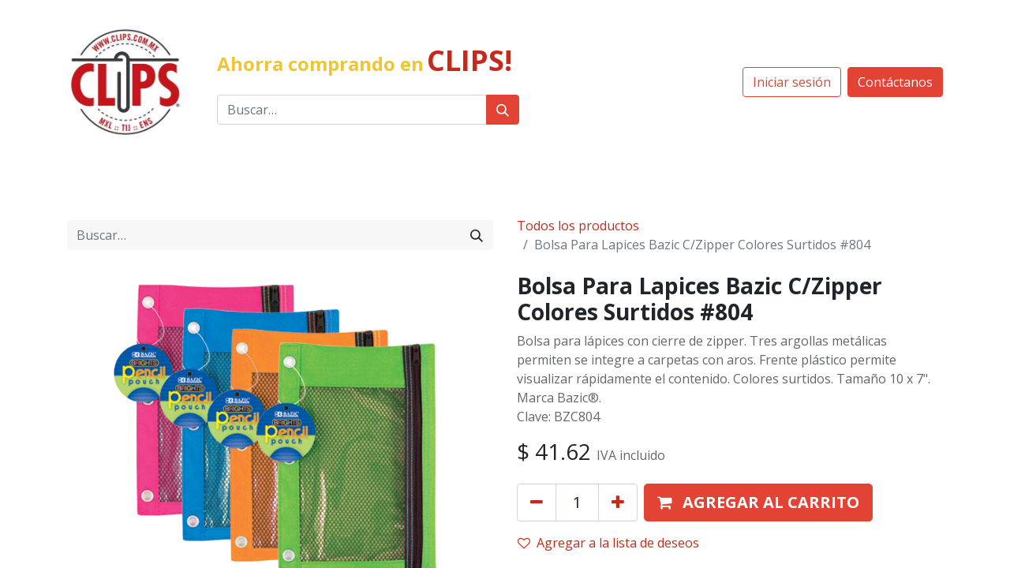

--- FILE ---
content_type: text/html; charset=utf-8
request_url: https://www.clips.com.mx/shop/bzc804-bolsa-para-lapices-bazic-c-zipper-colores-surtidos-804-10621
body_size: 9869
content:

        

    
<!DOCTYPE html>
        
        
        
<html lang="es-MX" data-website-id="1" data-main-object="product.template(10621,)" data-add2cart-redirect="1">
    <head>
        <meta charset="utf-8"/>
        <meta http-equiv="X-UA-Compatible" content="IE=edge,chrome=1"/>
        <meta name="viewport" content="width=device-width, initial-scale=1"/>
        <meta name="generator" content="Odoo"/>
        <meta name="description" content="Bolsa para lápices con cierre de zipper. Tres argollas metálicas permiten se integre a carpetas con aros. Frente plástico permite visualizar rápidamente el contenido. Colores surtidos. Tamaño 10 x 7&#34;. Marca Bazic®.  
Clave: BZC804"/>
            
        <meta property="og:type" content="website"/>
        <meta property="og:title" content="Bolsa Para Lapices Bazic C/Zipper Colores Surtidos #804"/>
        <meta property="og:site_name" content="My Website"/>
        <meta property="og:url" content="https://www.clips.com.mx/shop/bzc804-bolsa-para-lapices-bazic-c-zipper-colores-surtidos-804-10621"/>
        <meta property="og:image" content="https://www.clips.com.mx/web/image/product.template/10621/image_1024?unique=4e45007"/>
        <meta property="og:description" content="Bolsa para lápices con cierre de zipper. Tres argollas metálicas permiten se integre a carpetas con aros. Frente plástico permite visualizar rápidamente el contenido. Colores surtidos. Tamaño 10 x 7&#34;. Marca Bazic®.  
Clave: BZC804"/>
            
        <meta name="twitter:card" content="summary_large_image"/>
        <meta name="twitter:title" content="Bolsa Para Lapices Bazic C/Zipper Colores Surtidos #804"/>
        <meta name="twitter:image" content="https://www.clips.com.mx/web/image/product.template/10621/image_1024?unique=4e45007"/>
        <meta name="twitter:description" content="Bolsa para lápices con cierre de zipper. Tres argollas metálicas permiten se integre a carpetas con aros. Frente plástico permite visualizar rápidamente el contenido. Colores surtidos. Tamaño 10 x 7&#34;. Marca Bazic®.  
Clave: BZC804"/>
        
        <link rel="alternate" hreflang="en" href="https://www.clips.com.mx/en/shop/bzc804-pencil-poch-bright-10621"/>
        <link rel="alternate" hreflang="es" href="https://www.clips.com.mx/shop/bzc804-bolsa-para-lapices-bazic-c-zipper-colores-surtidos-804-10621"/>
        <link rel="alternate" hreflang="x-default" href="https://www.clips.com.mx/shop/bzc804-bolsa-para-lapices-bazic-c-zipper-colores-surtidos-804-10621"/>
        <link rel="canonical" href="https://www.clips.com.mx/shop/bzc804-bolsa-para-lapices-bazic-c-zipper-colores-surtidos-804-10621"/>
        
        <link rel="preconnect" href="https://fonts.gstatic.com/" crossorigin=""/>
        <title>Bolsa Para Lapices Bazic C/Zipper Colores Surtidos #804 | My Website</title>
        <link type="image/x-icon" rel="shortcut icon" href="/web/image/website/1/favicon?unique=9e4f709"/>
        <link rel="preload" href="/web/static/src/libs/fontawesome/fonts/fontawesome-webfont.woff2?v=4.7.0" as="font" crossorigin=""/>
        <link type="text/css" rel="stylesheet" href="/web/assets/1050808-9577889/1/web.assets_frontend.min.css" data-asset-bundle="web.assets_frontend" data-asset-version="9577889"/>
        <script id="web.layout.odooscript" type="text/javascript">
            var odoo = {
                csrf_token: "e261cf5ba9e8828db3ec9a5f166ebe988baf253do1800065392",
                debug: "",
            };
        </script>
        <script type="text/javascript">
            odoo.__session_info__ = {"is_admin": false, "is_system": false, "is_website_user": true, "user_id": false, "is_frontend": true, "profile_session": null, "profile_collectors": null, "profile_params": null, "show_effect": true, "bundle_params": {"lang": "en_US", "website_id": 1}, "translationURL": "/website/translations", "cache_hashes": {"translations": "c71a732fdb277a3131f349bd115aee983a61a032"}, "geoip_country_code": "US", "geoip_phone_code": 1, "lang_url_code": "es_MX"};
            if (!/(^|;\s)tz=/.test(document.cookie)) {
                const userTZ = Intl.DateTimeFormat().resolvedOptions().timeZone;
                document.cookie = `tz=${userTZ}; path=/`;
            }
        </script>
        <script defer="defer" type="text/javascript" src="/web/assets/1050810-7c0b376/1/web.assets_frontend_minimal.min.js" data-asset-bundle="web.assets_frontend_minimal" data-asset-version="7c0b376"></script>
        <script defer="defer" type="text/javascript" data-src="/web/assets/1050814-efbc0d4/1/web.assets_frontend_lazy.min.js" data-asset-bundle="web.assets_frontend_lazy" data-asset-version="efbc0d4"></script>
        
        
    </head>
    <body>
        <div id="wrapwrap" class="   ">
                <header id="top" data-anchor="true" data-name="Header" class="  o_header_fixed o_hoverable_dropdown">
                    
    <nav data-name="Navbar" class="navbar navbar-expand-lg navbar-light o_colored_level o_cc shadow-sm">
        
            <div id="top_menu_container" class="container flex-row flex-wrap">
                
    <a href="/" class="navbar-brand logo me-4">
            
            <span role="img" aria-label="Logo of My Website" title="My Website"><img src="/web/image/website/1/logo/My%20Website?unique=9e4f709" class="img img-fluid" width="95" height="40" alt="My Website" loading="lazy"/></span>
        </a>
    
                
                <div class="ms-lg-3 me-auto">
                    <div class="oe_structure oe_structure_solo" id="oe_structure_header_slogan_1">
            
        <section class="s_text_block pt40 pb40 o_colored_level" data-snippet="s_text_block" data-name="Texto" style="background-image: none;">
        <div class="s_allow_columns container">
            <p><font style="color: rgb(239, 198, 49);"><strong><span style="font-size: 24px;">Ahorra comprando en</span></strong></font> <font class="text-o-color-2"><strong><span style="font-size: 36px;">CLIPS!&nbsp;</span></strong></font><br/></p><form method="get" data-snippet="s_searchbar_input" class="o_searchbar_form o_wait_lazy_js s_searchbar_input" action="/shop" data-name="Búsqueda">
            <div role="search" class="input-group ">
        <input type="search" name="search" class="search-query form-control oe_search_box None" placeholder="Buscar…" data-search-type="products" data-limit="8" data-display-image="true" data-display-description="" data-display-extra-link="true" data-display-detail="true" data-order-by="name asc" autocomplete="off" wfd-id="id4"/>
        <button type="submit" aria-label="Búsqueda" title="Búsqueda" class="btn oe_search_button btn-primary">
            <i class="oi oi-search"></i>
        </button>
    </div>

            <input name="order" type="hidden" class="o_search_order_by" value="name asc" wfd-id="id5"/>
            
    
        </form></div>
    </section></div>
    </div>
                <ul class="nav navbar-nav navbar-expand ms-auto order-last order-lg-0">
                    
            <li class="nav-item ms-3 o_no_autohide_item">
                <a href="/web/login" class="btn btn-outline-primary">Iniciar sesión</a>
            </li>
                    
        
        
                    <li class="nav-item">
                        
        <div class="oe_structure oe_structure_solo ms-2">
            <section class="s_text_block" data-snippet="s_text_block" data-name="Text">
                <div class="container">
                    <a href="/contactus" class="btn btn-primary btn_cta">Contáctanos</a>
                </div>
            </section>
        </div>
                    </li>
                </ul>
                
                <div class="w-100">
                    <div class="oe_structure oe_structure_solo" id="oe_structure_header_slogan_3">
            <section class="s_text_block o_colored_level" data-snippet="s_text_block" data-name="Text" style="background-image: none;">
                <div class="container-fluid">
                    
                </div>
            </section>
        </div>
    </div>
                
    <button type="button" data-bs-toggle="collapse" data-bs-target="#top_menu_collapse" class="navbar-toggler ">
        <span class="navbar-toggler-icon o_not_editable" contenteditable="false"></span>
    </button>
                 
                <div id="top_menu_collapse" class="collapse navbar-collapse">
    <ul id="top_menu" role="menu" class="nav navbar-nav o_menu_loading flex-grow-1 justify-content-center">
        
                        
    <li class="nav-item dropdown  position-static">
        <a data-bs-toggle="dropdown" href="#" class="nav-link dropdown-toggle o_mega_menu_toggle">
            <span>PRODUCTOS</span>
        </a>
        <div data-name="Mega Menu" class="dropdown-menu o_mega_menu o_no_parent_editor o_mega_menu_container_size dropdown-menu-start">
    




















































<section class="s_mega_menu_menus_logos overflow-hidden o_colored_level o_cc o_cc1 pb0 pt0" style="background-image: none;">
        <div class="container">
            <div class="row">
                <div class="col-12 col-lg-8 o_colored_level">
                    <div class="row py-3 align-items-center h-100">
                        <div class="col-12 col-sm-6 col-md-4 col-lg py-2 o_colored_level pb64 o_anim_fade_in o_animate" style="">
                            <h4 class="o_default_snippet_text"><u>Tecnología</u></h4>
                            <nav class="nav flex-column">
                                <a href="/shop/category/tecnologia-computadoras-y-laptops-318?order=website_sequence+asc" class="nav-link px-0" data-name="Menu Item" data-bs-original-title="" title="">Computadoras y Laptops</a>
                                <a href="/shop/category/tecnologia-telefonia-319?order=website_sequence+asc" class="nav-link px-0" data-name="Menu Item" data-bs-original-title="" title="">Telefonía</a>
                                <a href="/shop/category/tecnologia-almacenamiento-320?order=website_sequence+asc" class="nav-link px-0" data-name="Menu Item" data-bs-original-title="" title="">Almacenamiento</a><a href="/shop/category/tecnologia-accesorios-y-perifericos-321?order=website_sequence+asc" class="nav-link px-0" data-name="Menu Item" data-bs-original-title="" title="">Accesorios y Periféricos</a><a href="/shop/category/tecnologia-energia-322?order=website_sequence+asc" class="nav-link px-0" data-name="Menu Item" data-bs-original-title="" title="">Energía</a>
                            </nav>
                        </div>
                        <div class="col-12 col-sm-6 col-md-4 col-lg py-2 o_colored_level pt0 pb144 o_anim_fade_in o_animate" style="">
                            <h4 class="o_default_snippet_text"><u>Impresión</u></h4>
                            <nav class="nav flex-column">
                                <a href="/shop/category/impresion-impresoras-y-multifuncionales-40?order=name+asc" class="nav-link px-0" data-name="Menu Item" data-bs-original-title="" title="">Impresoras y Multifuncionales</a>
                                <a href="/shop/category/impresion-tintas-y-toners-41?order=name+asc" class="nav-link px-0" data-name="Menu Item" data-bs-original-title="" title="">Tintas y Toners</a>
                                <a href="/shop/category/impresion-cintas-y-ribbons-42" class="nav-link px-0" data-name="Menu Item" data-bs-original-title="" title="">Cintas y Ribbons</a>
                            </nav>
                        </div>
                        <div class="col-12 col-sm-6 col-md-4 col-lg py-2 o_colored_level o_anim_fade_in o_animate pb64" style="">
                            <h4 class="o_default_snippet_text"><u>Papelería</u></h4>
                            <nav class="nav flex-column">
                                <a href="/shop/category/papeleria-papel-bond-12" class="nav-link px-0" data-name="Menu Item" data-bs-original-title="" title="">Papel Bond</a>
                                <a href="/shop/category/papeleria-rollos-16" class="nav-link px-0" data-name="Menu Item" data-bs-original-title="" title="">Rollos</a>
                                <a href="/shop/category/papeleria-archivo-almacenamiento-43" class="nav-link px-0" data-name="Menu Item" data-bs-original-title="" title="">Archivo Almacenamiento</a><a href="/shop/category/papeleria-etiquetas-45" class="nav-link px-0" data-name="Menu Item" data-bs-original-title="" title="">Etiquetas</a><a href="/shop/category/papeleria-basicos-de-oficina-46" class="nav-link px-0" data-name="Menu Item" data-bs-original-title="" title="">Básicos de Oficina</a>
                            </nav>
                        </div>
                        <div class="w-100 d-none d-md-block"></div><div class="col-12 col-sm-6 col-md-4 col-lg py-2 o_colored_level o_anim_fade_in o_animate pb208" style="">
                            <h4 class="o_default_snippet_text"><u>Cafetería</u></h4>
                            <nav class="nav flex-column">
                                <a href="/shop/category/cafeteria-bebidas-y-snacks-330" class="nav-link px-0" data-name="Menu Item" data-bs-original-title="" title="">Bebidas y Snacks</a>
                                <a href="/shop/category/cafeteria-cafe-y-endulzantes-331" class="nav-link px-0" data-name="Menu Item" data-bs-original-title="" title="">Café y Endulzantes</a>
                                <a href="/shop/category/cafeteria-desechables-332" class="nav-link px-0" data-name="Menu Item" data-bs-original-title="" title="">Desechables</a>
                            </nav>
                        </div><div class="col-12 col-sm-6 col-md-4 col-lg py-2 o_colored_level pt0 pb104 o_anim_fade_in o_animate" style="">
                            <h4 class="o_default_snippet_text"><u>Limpieza</u></h4>
                            <nav class="nav flex-column">
                                <a href="/shop/category/limpieza-papel-higienico-y-toallas-de-mano-323" class="nav-link px-0" data-name="Menu Item" data-bs-original-title="" title="">Papel Higiénico y Toallas para mano</a>
                                <a href="/shop/category/limpieza-quimicos-324" class="nav-link px-0" data-name="Menu Item" data-bs-original-title="" title="">Químicos</a>
                                <a href="/shop/category/limpieza-botes-y-bolsas-325" class="nav-link px-0" data-name="Menu Item" data-bs-original-title="" title="">Botes y Bolsas</a><a href="/shop/category/limpieza-equipo-de-limpieza-326" class="nav-link px-0" data-name="Menu Item" data-bs-original-title="" title="">Equipo de Limpieza</a><a href="/shop/category/limpieza-escobas-y-trapeadores-327" class="nav-link px-0" data-name="Menu Item" data-bs-original-title="" title="">Escobas y Trapeadores</a><div class="d-flex"><div class="w-100"> <br></div>
    <br></div>
                            </nav>
                        </div><div class="col-12 col-sm-6 col-md-4 col-lg py-2 o_colored_level pt0 o_anim_fade_in o_animate pb128" style="">
                            <h4 class="o_default_snippet_text"><u>Protección Personal</u></h4>
                            <nav class="nav flex-column">
                                <a href="/shop/category/proteccion-personal-desechables-333" class="nav-link px-0" data-name="Menu Item" data-bs-original-title="" title="">Desechables</a>
                                <a href="/shop/category/proteccion-personal-proteccion-ocular-334" class="nav-link px-0" data-name="Menu Item" data-bs-original-title="" title="">Protección Ocular </a>
                                <a href="/shop/category/proteccion-personal-proteccion-lumbar-335" class="nav-link px-0" data-name="Menu Item" data-bs-original-title="" title="">Protección Lumbar</a><a href="/shop/category/proteccion-personal-proteccion-respiratoria-336" class="nav-link px-0" data-name="Menu Item" data-bs-original-title="" title="">Protección Respiratoria</a><a href="/shop/category/proteccion-personal-mro-y-produccion-337" class="nav-link px-0" data-name="Menu Item" data-bs-original-title="" title="">MRO y Producción</a>
                            </nav>
                        </div>
                        
                        
                        
                    </div>
                </div>
                
            </div>
        </div>
        
    </section></div>
    </li>
    <li role="presentation" class="nav-item">
        <a role="menuitem" href="/acerca-de-nosotros" class="nav-link ">
            <span>ACERCA DE NOSOTROS</span>
        </a>
    </li>
    <li role="presentation" class="nav-item">
        <a role="menuitem" href="/envios-y-devoluciones" class="nav-link ">
            <span>ENVÍOS Y DEVOLUCIONES</span>
        </a>
    </li>
    <li role="presentation" class="nav-item">
        <a role="menuitem" href="/oportunidad-de-empleo" class="nav-link ">
            <span>OPORTUNIDAD DE EMPLEO</span>
        </a>
    </li>
    <li class="nav-item dropdown  ">
        <a data-bs-toggle="dropdown" href="#" class="nav-link dropdown-toggle ">
            <span>¿NECESISTAS AYUDA?</span>
        </a>
        <ul class="dropdown-menu" role="menu">
    <li role="presentation" class="">
        <a role="menuitem" href="/contactus" class="dropdown-item ">
            <span>CONTACTANOS</span>
        </a>
    </li>
    <li role="presentation" class="">
        <a role="menuitem" href="https://www.clips.com.mx/my/tickets?access" class="dropdown-item ">
            <span>TICKETS</span>
        </a>
    </li>
    <li role="presentation" class="">
        <a role="menuitem" href="/Ubicaciones" class="dropdown-item ">
            <span>UBICACIONES</span>
        </a>
    </li>
    <li role="presentation" class="">
        <a role="menuitem" href="/buzon-de-sugerencias" class="dropdown-item ">
            <span>BÚZON DE SUGERENCIAS</span>
        </a>
    </li>
        </ul>
    </li>
        
            <li class="nav-item divider d-none"></li> 
            <li class="o_wsale_my_cart align-self-md-start  nav-item">
                <a href="/shop/cart" class="nav-link">
                    <i class="fa fa-shopping-cart"></i>
                    <sup class="my_cart_quantity badge text-bg-primary" data-order-id="">0</sup>
                </a>
            </li>
        
        
            <li class="o_wsale_my_wish  nav-item ms-lg-3">
                <a href="/shop/wishlist" class="nav-link">
                    <i class="fa fa-1x fa-heart"></i>
                    <sup class="my_wish_quantity o_animate_blink badge text-bg-primary">0</sup>
                </a>
            </li>
        
                    
    </ul>
                    
                </div>
            </div>
        
    </nav>
    
        </header>
                <main>
                    
            <div itemscope="itemscope" itemtype="http://schema.org/Product" id="wrap" class="js_sale o_wsale_product_page ecom-zoomable zoomodoo-next" data-ecom-zoom-auto="1" data-ecom-zoom-click="1">
                <div class="oe_structure oe_empty oe_structure_not_nearest" id="oe_structure_website_sale_product_1" data-editor-message="ARRASTRE BLOQUES DE CREACIÓN AQUÍ PARA QUE ESTEN DISPONIBLES EN TODOS LOS PRODUCTOS"></div>
                <section id="product_detail" class="container py-4 oe_website_sale " data-view-track="1" data-product-tracking-info="{&#34;item_id&#34;: &#34;764608008041&#34;, &#34;item_name&#34;: &#34;[BZC804] Bolsa Para Lapices Bazic C/Zipper Colores Surtidos #804&#34;, &#34;item_category&#34;: &#34;P_Otros;R4&#34;, &#34;currency&#34;: &#34;MXN&#34;, &#34;price&#34;: 41.62}">
                    <div class="row align-items-center">
                        <div class="col-lg-6 d-flex align-items-center">
                            <div class="d-flex justify-content-between w-100">
    <form method="get" class="o_searchbar_form o_wait_lazy_js s_searchbar_input o_wsale_products_searchbar_form me-auto flex-grow-1 mb-2 mb-lg-0" action="/shop" data-snippet="s_searchbar_input">
            <div role="search" class="input-group me-sm-2">
        <input type="search" name="search" class="search-query form-control oe_search_box border-0 text-bg-light" placeholder="Buscar…" data-search-type="products" data-limit="5" data-display-image="true" data-display-description="true" data-display-extra-link="true" data-display-detail="true" data-order-by="name asc"/>
        <button type="submit" aria-label="Búsqueda" title="Búsqueda" class="btn oe_search_button btn btn-light">
            <i class="oi oi-search"></i>
        </button>
    </div>

            <input name="order" type="hidden" class="o_search_order_by" value="name asc"/>
            
        
        </form>
        <div class="o_pricelist_dropdown dropdown d-none">

            <a role="button" href="#" data-bs-toggle="dropdown" class="dropdown-toggle btn btn-light">
                Lista de precios pública MXN
            </a>
            <div class="dropdown-menu" role="menu">
            </div>
        </div>
                            </div>
                        </div>
                        <div class="col-lg-6 d-flex align-items-center">
                            <ol class="breadcrumb p-0 mb-2 m-lg-0">
                                <li class="breadcrumb-item o_not_editable">
                                    <a href="/shop">Todos los productos</a>
                                </li>
                                <li class="breadcrumb-item active">
                                    <span>Bolsa Para Lapices Bazic C/Zipper Colores Surtidos #804</span>
                                </li>
                            </ol>
                        </div>
                    </div>
                    <div class="row" id="product_detail_main" data-name="Product Page" data-image_width="50_pc" data-image_layout="carousel">
                        <div class="col-lg-6 mt-lg-4 o_wsale_product_images position-relative">
        <div id="o-carousel-product" class="carousel slide position-sticky mb-3 overflow-hidden" data-bs-ride="carousel" data-bs-interval="0" data-name="Carrusel de productos">
            <div class="o_carousel_product_outer carousel-outer position-relative flex-grow-1">
                <div class="carousel-inner h-100">
                        <div class="carousel-item h-100 active">
        <div class="d-flex align-items-center justify-content-center h-100 oe_unmovable"><img src="/web/image/product.product/10577/image_1024/%5BBZC804%5D%20Bolsa%20Para%20Lapices%20Bazic%20C-Zipper%20Colores%20Surtidos%20%23804?unique=4e45007" class="img img-fluid oe_unmovable product_detail_img mh-100" alt="Bolsa Para Lapices Bazic C/Zipper Colores Surtidos #804" loading="lazy"/></div>
                        </div>
                </div>
            </div>
        <div class="o_carousel_product_indicators pt-2 overflow-hidden">
        </div>
        </div>
                        </div>
                        <div id="product_details" class="col-lg-6 mt-md-4">
                            <h1 itemprop="name">Bolsa Para Lapices Bazic C/Zipper Colores Surtidos #804</h1>
                            <span itemprop="url" style="display:none;">https://clips-com-mx-odoo-production-10236899.dev.odoo.com/shop/bzc804-bolsa-para-lapices-bazic-c-zipper-colores-surtidos-804-10621</span>
                            <span itemprop="image" style="display:none;">https://clips-com-mx-odoo-production-10236899.dev.odoo.com/web/image/product.template/10621/image_1920?unique=4e45007</span>
                            <p class="text-muted my-2" placeholder="Una descripción corta que aparecerá también en documentos.">Bolsa para lápices con cierre de zipper. Tres argollas metálicas permiten se integre a carpetas con aros. Frente plástico permite visualizar rápidamente el contenido. Colores surtidos. Tamaño 10 x 7&#34;. Marca Bazic®.  <br>
Clave: BZC804</p>
                            <form action="/shop/cart/update" method="POST">
                                <input type="hidden" name="csrf_token" class="" value="e261cf5ba9e8828db3ec9a5f166ebe988baf253do1800065392"/>
                                <div class="js_product js_main_product mb-3">
                                    <div>
        <div itemprop="offers" itemscope="itemscope" itemtype="http://schema.org/Offer" class="product_price mt-2 mb-3 d-inline-block">
            <h3 class="css_editable_mode_hidden">
                <span class="oe_price" style="white-space: nowrap;" data-oe-type="monetary" data-oe-expression="combination_info[&#39;price&#39;]">$ <span class="oe_currency_value">41.62</span></span>
                <span itemprop="price" style="display:none;">41.62</span>
                <span itemprop="priceCurrency" style="display:none;">MXN</span>
                <span style="text-decoration: line-through; white-space: nowrap;" itemprop="listPrice" class="text-danger oe_default_price ms-1 h5 d-none" data-oe-type="monetary" data-oe-expression="combination_info[&#39;list_price&#39;]">$ <span class="oe_currency_value">41.62</span></span>
        <span class="h6 text-muted">
            IVA incluido
        </span>
            </h3>
            <h3 class="css_non_editable_mode_hidden decimal_precision" data-precision="2">
                <span>$ <span class="oe_currency_value">38.54</span></span>
        <span class="h6 text-muted">
            IVA incluido
        </span>
            </h3>
        </div>
        <div id="product_unavailable" class="d-none">
            <h3 class="fst-italic">No está disponible para venta</h3>
        </div>
                                    </div>
                                    
                                        <input type="hidden" class="product_id" name="product_id" value="10577"/>
                                        <input type="hidden" class="product_template_id" name="product_template_id" value="10621"/>
                                        <input type="hidden" class="product_category_id" name="product_category_id" value="231"/>
                                        <input type="hidden" class="product_tag_id" name="product_tag_id" value="27"/>
                                            <ul class="d-none js_add_cart_variants mb-0" data-attribute_exclusions="{&#39;exclusions: []&#39;}"></ul>
                                    
                                    <p class="css_not_available_msg alert alert-warning">Esta combinación no existe.</p>
                                    <div id="o_wsale_cta_wrapper" class="d-flex flex-wrap align-items-center">
        <div contenteditable="false" class="css_quantity input-group d-inline-flex me-2 mb-2 align-middle input-group-lg">
            <a class="btn btn-link js_add_cart_json" aria-label="Quitar uno" title="Quitar uno" href="#">
                <i class="fa fa-minus"></i>
            </a>
            <input type="text" class="form-control quantity text-center" data-min="1" name="add_qty" value="1"/>
            <a class="btn btn-link float_left js_add_cart_json" aria-label="Agregue uno" title="Agregue uno" href="#">
                <i class="fa fa-plus"></i>
            </a>
        </div>
                                        <div id="add_to_cart_wrap" class="d-inline-flex align-items-center mb-2 me-auto">
                                            <a data-animation-selector=".o_wsale_product_images" role="button" id="add_to_cart" href="#" class="btn btn-primary js_check_product a-submit flex-grow-1 btn-lg">
                                                <i class="fa fa-shopping-cart me-2"></i>
                                                <span style="font-weight: bold">AGREGAR AL CARRITO</span>
                                            </a>
                                        </div>
                                        <div id="product_option_block" class="d-flex flex-wrap w-100">
            
                <button type="button" role="button" class="btn btn-link px-0 pe-3 o_add_wishlist_dyn" data-action="o_wishlist" title="Agregar a la lista de deseos" data-product-template-id="10621" data-product-product-id="10577"><i class="fa fa-heart-o me-2" role="img" aria-label="Agregar a la lista de deseos"></i>Agregar a la lista de deseos</button>
            </div>
                                    </div>
      <div class="availability_messages o_not_editable"></div>
                                    <div id="contact_us_wrapper" class="d-none oe_structure oe_structure_solo ">
                                        <section class="s_text_block" data-snippet="s_text_block" data-name="Text">
                                            <div class="container">
                                                <a class="btn btn-primary btn_cta" href="/contactus">Contáctanos
                                                </a>
                                            </div>
                                        </section>
                                    </div>
                                </div>
                            </form>
                            <div id="product_attributes_simple">
                                <table class="table table-sm text-muted d-none">
                                </table>
                            </div>
                            <div id="o_product_terms_and_share" class="d-flex justify-content-between flex-column flex-md-row align-items-md-end mb-3">
            <p class="text-muted mb-0">
                <a href="/terms" class="text-muted"><u>Términos y condiciones</u></a><br/>
                Garantía de devolución de 30 días<br/>Descuento ya incluido</p>
            <div class="h4 mt-3 mb-0 d-flex justify-content-md-end flex-shrink-0" contenteditable="false">
    <div data-snippet="s_share" class="s_share text-start text-lg-end">
        <a href="https://www.facebook.com/sharer/sharer.php?u={url}" target="_blank" class="s_share_facebook mx-1 my-0">
            <i class="fa fa-facebook "></i>
        </a>
        <a href="https://twitter.com/intent/tweet?text={title}&amp;url={url}" target="_blank" class="s_share_twitter mx-1 my-0">
            <i class="fa fa-twitter "></i>
        </a>
        <a href="https://pinterest.com/pin/create/button/?url={url}&amp;media={media}&amp;description={title}" target="_blank" class="s_share_pinterest mx-1 my-0">
            <i class="fa fa-pinterest "></i>
        </a>
        <a href="mailto:?body={url}&amp;subject={title}" class="s_share_email mx-1 my-0">
            <i class="fa fa-envelope "></i>
        </a>
    </div>
            </div>
                            </div>
          <input id="wsale_user_email" type="hidden" class="" value=""/>
                <hr/>
                <p class="text-muted">
                        <b>Referencia interna: </b>
                            <span data-oe-type="char" data-oe-expression="product[field.name]">BZC804</span>
                        <br/>
                </p>
                        </div>
                    </div>
                </section>
                
                <div class="oe_structure oe_empty oe_structure_not_nearest mt16" id="oe_structure_website_sale_product_2" data-editor-message="ARRASTRE BLOQUES DE CREACIÓN AQUÍ PARA QUE ESTEN DISPONIBLES EN TODOS LOS PRODUCTOS"></div></div>
        
                </main>
                <footer id="bottom" data-anchor="true" data-name="Footer" class="o_footer o_colored_level o_cc ">
                    <div id="footer" class="oe_structure oe_structure_solo">
            <section class="s_text_block pb16 pt48" data-snippet="s_text_block" data-name="Text" style="background-image: none;">
                <div class="container">
                    <div class="row">
                        <div class="o_colored_level pb0 pt32 col-lg-2 offset-lg-1">
                            <h5 class="mb-3"><font class="text-o-color-4">​</font><br/></h5>
                            <div class="s_social_media o_not_editable text-start" data-snippet="s_social_media" data-name="Redes sociales" contenteditable="false">
        <h4 class="s_social_media_title o_default_snippet_text d-none">Redes sociales</h4>
<a target="_blank" href="/website/social/facebook" class="s_social_media_facebook"><i class="fa o_editable_media fa-facebook rounded-circle shadow-sm"></i></a>
<a target="_blank" href="/website/social/instagram" class="s_social_media_instagram"><i class="fa o_editable_media fa-instagram rounded-circle shadow-sm"></i></a>
<a target="_blank" href="/website/social/youtube" class="s_social_media_youtube"><i class="fa o_editable_media fa-youtube rounded-circle shadow-sm"></i></a>
</div><p><font class="text-400"></font><br/></p>
                        </div>
                        <div class="pt24 pb24 o_colored_level col-lg-3">
                            <h5 class="mb-3">NUESTRA COMPAÑIA</h5>
                            <p><span style="font-size: 11px;"><font class="text-o-color-3"></font><a href="/acerca-de-nosotros" data-bs-original-title="" title=""><font class="text-o-color-4">ACERCA DE NOSOTROS</font></a><font class="text-o-color-3"></font></span></p><p><font class="text-400"><span style="font-size: 11px;"></span></font><span style="font-size: 11px;"><a href="/ubicaciones" data-bs-original-title="" title=""><font class="text-o-color-4">UBICACION DE SUCURSALES</font></a></span><font class="text-400"><span style="font-size: 11px;"></span></font><font class="text-o-color-3"><span style="font-size: 11px;"><a href="/ubicaciones">​</a></span></font><font class="text-400"><span style="font-size: 11px;"></span></font></p><p><span style="font-size: 11px;"><font class="text-400"></font><a href="https://mx.indeed.com/cmp/Clips-3/about" data-bs-original-title="" title=""><font class="text-o-color-4">OPORTUNIDAD DE EMPLEO</font></a><font class="text-400"></font><a href="https://mx.indeed.com/cmp/Clips-3/about"><font class="text-o-color-4">​</font>​</a><font class="text-400"></font><font class="text-o-color-3"><a href="https://mx.indeed.com/cmp/Clips-3/about">​</a></font><font class="text-400"></font></span></p>
                        </div>
                        <div id="connect" class="pt24 pb24 o_colored_level col-lg-3">
                            <h5 class="mb-3">ATENCIÓN AL CLIENTE</h5>
                            <ul class="list-unstyled"><li><span style="font-size: 11px;"><a href="/contactenos" data-bs-original-title="" title=""><font class="text-o-color-4">CONTACTÁNOS</font></a><font class="text-400"></font></span></li><li><font class="text-400"><span style="font-size: 11px;"></span></font><span style="font-size: 11px;"><a href="/buzon-de-sugerencias" data-bs-original-title="" title=""><font class="text-o-color-4">BÚZON DE SUGERENCIAS</font></a></span><font class="text-400"><span style="font-size: 11px;"></span></font></li><li><span style="font-size: 11px;"><a href="/web/signup" data-bs-original-title="" title=""><font class="text-o-color-4">REGISTRATE</font></a><font class="text-400"></font></span></li>
                            <br/></ul>
                            
                        </div><div id="connect" class="pt24 pb24 o_colored_level col-lg-3">
                            <h5 class="mb-3">POLÍTICAS</h5>
                            <ul class="list-unstyled"><li><span style="font-size: 11px;"><font class="text-400">ENTREGA A SITIO</font></span><br/></li><li><font class="text-400"><span style="font-size: 11px;"></span></font><span style="font-size: 11px;"><a href="/envios-y-devoluciones" data-bs-original-title="" title=""><font class="text-o-color-4">GARANTIAS Y DEVOLUCIONES</font></a></span><font class="text-400"><span style="font-size: 11px;"></span></font><br/></li><li><span style="font-size: 11px;"><font class="text-400"></font><a href="https://mx.indeed.com/cmp/Clips-3/jobs" target="_blank" data-bs-original-title="" title=""><font class="text-o-color-4">SOLICITUD DE EMPLEO</font></a><font class="text-400"></font></span></li><li><span style="font-size: 11px;"><font class="text-400">AVISOS DE PRIVACIDAD</font></span></li>
                            <br/></ul>
                            
                        </div>
                    </div>
                </div>
            </section>
        </div>
    <div class="o_footer_copyright o_colored_level o_cc" data-name="Copyright">
                        <div class="container py-3">
                            <div class="row">
                                <div class="col-sm text-center text-sm-start text-muted">
                                    <span class="o_footer_copyright_name me-2">© Clips | La papelería grande de los precios chicos. 2025</span>
        
            <div class="js_language_selector  dropup d-print-none">
                <button type="button" data-bs-toggle="dropdown" aria-haspopup="true" aria-expanded="true" class="btn btn-sm btn-outline-secondary border-0 dropdown-toggle ">
    <img class="o_lang_flag" src="/base/static/img/country_flags/mx.png?height=25" loading="lazy"/>
                    <span class="align-middle"> Español (MX)</span>
                </button>
                <div role="menu" class="dropdown-menu ">
                        <a href="/en/shop/bzc804-bolsa-para-lapices-bazic-c-zipper-colores-surtidos-804-10621" class="dropdown-item js_change_lang " data-url_code="en">
    <img class="o_lang_flag" src="/base/static/img/country_flags/us.png?height=25" loading="lazy"/>
                            <span>English (US)</span>
                        </a>
                        <a href="/shop/bzc804-bolsa-para-lapices-bazic-c-zipper-colores-surtidos-804-10621" class="dropdown-item js_change_lang active" data-url_code="es_MX">
    <img class="o_lang_flag" src="/base/static/img/country_flags/mx.png?height=25" loading="lazy"/>
                            <span> Español (MX)</span>
                        </a>
                </div>
            </div>
        
                                </div>
                                <div class="col-sm text-center text-sm-end o_not_editable">
        <div class="o_brand_promotion">
        Con la tecnología de 
            <a target="_blank" class="badge text-bg-light" href="http://www.odoo.com?utm_source=db&amp;utm_medium=portal">
                <img alt="Odoo" src="/web/static/img/odoo_logo_tiny.png" width="62" height="20" style="width: auto; height: 1em; vertical-align: baseline;" loading="lazy"/>
            </a>
        - 
                    Una asombrosa <a target="_blank" href="https://www.odoo.com/app/crm?utm_source=db&amp;utm_medium=portal">CRM de código abierto</a>
                
        </div>
                                </div>
                            </div>
                        </div>
                    </div>
                </footer>
            </div>
        
        </body>
</html>
    